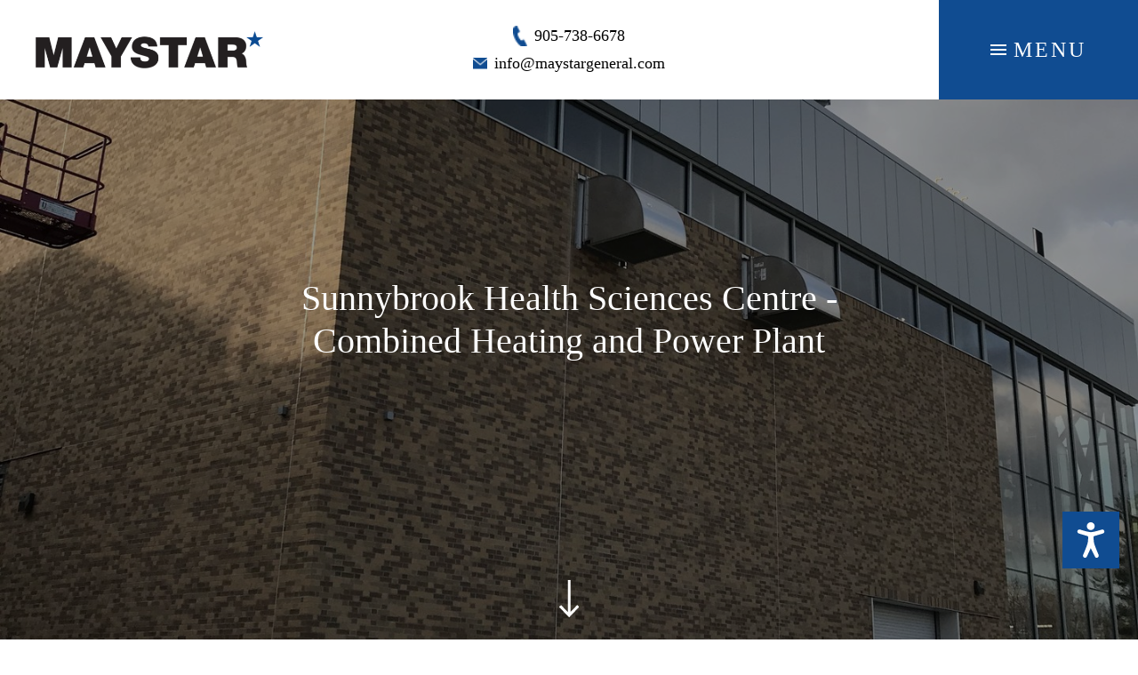

--- FILE ---
content_type: text/html; charset=UTF-8
request_url: http://maystargeneral.com/projects/completed-projects/sunnybrook-health-sciences-centre-combined-heating-and-power-plant
body_size: 7303
content:

<!DOCTYPE html>
<html class="no-js" lang="en-CA">
	<head itemscope="" itemtype="http://schema.org/WebPage">
		<meta charset="UTF-8">
		<title>Sunnybrook Health Sciences Centre - Combined Heating and Power Plant | Maystar</title>
		<meta itemprop="name" content="Sunnybrook Health Sciences Centre - Combined Heating and Power Plant" />
		<meta name="description" itemprop="description" content="Project detail" />
		<meta name="viewport" content="width=device-width, initial-scale=1.0">
		<meta http-equiv="X-UA-Compatible" content="IE=edge" />
		<meta name="format-detection" content="telephone=no">
		
		<link rel="canonical" itemprop="url" href="https://maystargeneral.com/projects/sunnybrook-health-sciences-centre-combined-heating-and-power-plant" />
		<link rel="icon" type="image/png" href="https://maystargeneral.com/images/assets/favicon.png">
		<link rel="apple-touch-icon" type="image/png" href="https://maystargeneral.com/images/assets/favicon-apple-touch-icon.png">
		
		<meta property="og:title" content="Sunnybrook Health Sciences Centre - Combined Heating and Power Plant | Maystar" />
		<meta property="og:type" content="website" />
		<meta property="og:description" content="Project detail" />
		<meta property="og:site_name" content="Maystar" />
		<meta property="og:url" content="https://maystargeneral.com/projects/sunnybrook-health-sciences-centre-combined-heating-and-power-plant" />
		<meta property="og:image" content="https://maystargeneral.com/images/main/og-image.jpg">
		<meta property="og:image:height" content="313">
		<meta property="og:image:width" content="599">

		<meta name="twitter:card" content="summary_large_image" />
		<meta name="twitter:site" content="@maystargen" />
		<meta name="twitter:title" content="Sunnybrook Health Sciences Centre - Combined Heating and Power Plant | Maystar" />
		<meta name="twitter:description" content="Project detail" />
		<meta name="twitter:url" content="https://maystargeneral.com/projects/sunnybrook-health-sciences-centre-combined-heating-and-power-plant" />

		<meta itemprop="copyrightYear" content="2026" />
		<meta name="theme-color" content="#003957"/>
		
		
		
		<link rel="preload" href="https://maystargeneral.com/fonts/Gotham.woff2" as="font" type="font/woff2" crossorigin>
		<link rel="preload" href="https://maystargeneral.com/fonts/Gotham.woff" as="font" type="font/woff" crossorigin>
		<link rel="preload" href="https://maystargeneral.com/fonts/Helmet.woff2" as="font" type="font/woff2" crossorigin>
		<link rel="preload" href="https://maystargeneral.com/fonts/Helmet.woff" as="font" type="font/woff" crossorigin>
		
		<link rel="stylesheet" href="https://maystargeneral.com/Styles/min">

		<script>
			// Check WebP Support
			/*! modernizr 3.6.0 (Custom Build) | MIT *
 * https://modernizr.com/download/?-webp-setclasses !*/
!function(e,n,A){function o(e,n){return typeof e===n}function t(){var e,n,A,t,a,i,l;for(var f in r)if(r.hasOwnProperty(f)){if(e=[],n=r[f],n.name&&(e.push(n.name.toLowerCase()),n.options&&n.options.aliases&&n.options.aliases.length))for(A=0;A<n.options.aliases.length;A++)e.push(n.options.aliases[A].toLowerCase());for(t=o(n.fn,"function")?n.fn():n.fn,a=0;a<e.length;a++)i=e[a],l=i.split("."),1===l.length?Modernizr[l[0]]=t:(!Modernizr[l[0]]||Modernizr[l[0]]instanceof Boolean||(Modernizr[l[0]]=new Boolean(Modernizr[l[0]])),Modernizr[l[0]][l[1]]=t),s.push((t?"":"no-")+l.join("-"))}}function a(e){var n=u.className,A=Modernizr._config.classPrefix||"";if(c&&(n=n.baseVal),Modernizr._config.enableJSClass){var o=new RegExp("(^|\\s)"+A+"no-js(\\s|$)");n=n.replace(o,"$1"+A+"js$2")}Modernizr._config.enableClasses&&(n+=" "+A+e.join(" "+A),c?u.className.baseVal=n:u.className=n)}function i(e,n){if("object"==typeof e)for(var A in e)f(e,A)&&i(A,e[A]);else{e=e.toLowerCase();var o=e.split("."),t=Modernizr[o[0]];if(2==o.length&&(t=t[o[1]]),"undefined"!=typeof t)return Modernizr;n="function"==typeof n?n():n,1==o.length?Modernizr[o[0]]=n:(!Modernizr[o[0]]||Modernizr[o[0]]instanceof Boolean||(Modernizr[o[0]]=new Boolean(Modernizr[o[0]])),Modernizr[o[0]][o[1]]=n),a([(n&&0!=n?"":"no-")+o.join("-")]),Modernizr._trigger(e,n)}return Modernizr}var s=[],r=[],l={_version:"3.6.0",_config:{classPrefix:"",enableClasses:!0,enableJSClass:!0,usePrefixes:!0},_q:[],on:function(e,n){var A=this;setTimeout(function(){n(A[e])},0)},addTest:function(e,n,A){r.push({name:e,fn:n,options:A})},addAsyncTest:function(e){r.push({name:null,fn:e})}},Modernizr=function(){};Modernizr.prototype=l,Modernizr=new Modernizr;var f,u=n.documentElement,c="svg"===u.nodeName.toLowerCase();!function(){var e={}.hasOwnProperty;f=o(e,"undefined")||o(e.call,"undefined")?function(e,n){return n in e&&o(e.constructor.prototype[n],"undefined")}:function(n,A){return e.call(n,A)}}(),l._l={},l.on=function(e,n){this._l[e]||(this._l[e]=[]),this._l[e].push(n),Modernizr.hasOwnProperty(e)&&setTimeout(function(){Modernizr._trigger(e,Modernizr[e])},0)},l._trigger=function(e,n){if(this._l[e]){var A=this._l[e];setTimeout(function(){var e,o;for(e=0;e<A.length;e++)(o=A[e])(n)},0),delete this._l[e]}},Modernizr._q.push(function(){l.addTest=i}),Modernizr.addAsyncTest(function(){function e(e,n,A){function o(n){var o=n&&"load"===n.type?1==t.width:!1,a="webp"===e;i(e,a&&o?new Boolean(o):o),A&&A(n)}var t=new Image;t.onerror=o,t.onload=o,t.src=n}var n=[{uri:"[data-uri]",name:"webp"},{uri:"[data-uri]",name:"webp.alpha"},{uri:"[data-uri]",name:"webp.animation"},{uri:"[data-uri]",name:"webp.lossless"}],A=n.shift();e(A.name,A.uri,function(A){if(A&&"load"===A.type)for(var o=0;o<n.length;o++)e(n[o].name,n[o].uri)})}),t(),a(s),delete l.addTest,delete l.addAsyncTest;for(var p=0;p<Modernizr._q.length;p++)Modernizr._q[p]();e.Modernizr=Modernizr}(window,document);
			document.documentElement.classList.remove("no-js");
			document.documentElement.classList.add('js-loading');
		</script>
		<script type="application/ld+json">
			{
            	"@context": "https://schema.org/",
				"@type": "SpeakableSpecification",
				"xpath": [
					"/html/head/title",
					"/html/head/meta[@name='description']/@content"
				]
			}
		</script>

		
		<script>(function(w,d,s,l,i){w[l]=w[l]||[];w[l].push({'gtm.start':
			new Date().getTime(),event:'gtm.js'});var f=d.getElementsByTagName(s)[0],
			j=d.createElement(s),dl=l!='dataLayer'?'&l='+l:'';j.async=true;j.src=
			'https://www.googletagmanager.com/gtm.js?id='+i+dl;f.parentNode.insertBefore(j,f);
			})(window,document,'script','dataLayer','GTM-MH3RTVH');</script>
	</head>
	<body>
		<noscript><iframe src="https://www.googletagmanager.com/ns.html?id=GTM-MH3RTVH"height="0" width="0" style="display:none;visibility:hidden"></iframe></noscript>
		<header>
			<nav class="header-nav container-fluid fixed-top nav-transparent">
				<div class="row h-100 align-items-center">
					<div class="col-6 col-lg-3 pr-0 pl-lg-3 pl-0">
						<a href="https://maystargeneral.com/" class="ml-lg-4 ml-1">
							<img src="https://maystargeneral.com/images/assets/maystar-logo-transparent.png" class="header-logo pl-3 pl-sm-0" alt="Maystar">
						</a>
					</div>
					<div class="col-lg-6 d-none d-lg-flex flex-column justify-content-center align-items-center">
						<div class="footer-link-text font-helmet mb-1" itemprop="telephone">
							<a class="text-black text-decoration-none d-flex justify-content-center align-items-center" href="tel:+1905-738-6678" onclick="ga('send', 'event', 'Contact', 'Call', 'Phone');">
								<img class="mr-2" src="https://maystargeneral.com/images/assets/phone.png" alt="phone icon" width="16">905-738-6678</a>
						</div>
						<div class="footer-link-text font-helmet mb-0 text-nowrap" itemprop="email">
							<a class="text-black text-decoration-none d-flex justify-content-center align-items-center" href="mailto:info@maystargeneral.com" onclick="ga('send', 'event', 'Contact', 'Click', 'Email');">
								<img class="mr-2" src="https://maystargeneral.com/images/assets/mail.png" alt="mail icon" width="16">info@maystargeneral.com</a>
						</div>
					</div>
					<div class="col-6 col-lg-3 px-0 h-100 d-flex justify-content-end">
						<div class="bg-primary h-100">
							<button type="button" aria-expanded="false" aria-controls="hamburger-nav" aria-labelledby="menu-label" class="btn header-toggle btn-primary bg-inherit-focus position-relative text-uppercase font-helmet text-white h-100 text-center" onclick="toggleMenu(event)">
								<div class="d-flex align-items-center justify-content-center">
									<span hidden id="menu-label">Main menu</span>
									<span class="hamburger-line mr-2 pr-1"></span>
									<h4 class="mb-0" id="hamburger-text">Menu</h4>
								</div>
							</button>
						</div>
						<nav class="hamburger-nav bg-primary" aria-labelledby="menu-label" id="hamburger-nav">
							<div class="hamburger-ul-container flex-column justify-content-center h-100">
								<ul class="list-unstyled d-flex flex-column justify-content-center align-items-center">
									<li class="hamburger-li mb-2"><a class="hamburger-link text-uppercase text-white h1 mb-0 d-inline-block text-decoration-none" href="https://maystargeneral.com/">Home</a></li>
									<li class="hamburger-li mb-2"><a class="hamburger-link text-uppercase text-white h1 mb-0 d-inline-block text-decoration-none" href="https://maystargeneral.com/about">Why MAYSTAR</a></li>
									<li class="hamburger-li mb-2"><a class="hamburger-link text-uppercase text-white h1 mb-0 d-inline-block text-decoration-none" href="https://maystargeneral.com/projects">Projects</a></li>						
									<li class="hamburger-li mb-2"><a class="hamburger-link text-uppercase text-white h1 mb-0 d-inline-block text-decoration-none" href="https://maystargeneral.com/testimonials">Testimonials</a></li>			
									<li class="hamburger-li mb-2"><a class="hamburger-link text-uppercase text-white h1 mb-0 d-inline-block text-decoration-none" href="https://maystargeneral.com/news">News</a></li>
									<li class="hamburger-li mb-2"><a class="hamburger-link text-uppercase text-white h1 mb-0 d-inline-block text-decoration-none" href="https://maystargeneral.com/careers">Careers</a></li>
									<li class="hamburger-li mb-2"><a class="hamburger-link text-uppercase text-white h1 mb-0 d-inline-block text-decoration-none" href="https://maystargeneral.com/contact">Contact</a></li>
								</ul>
								<ul class="hamburger-social-icons list-unstyled d-flex justify-content-center align-items-center mt-5">
									<li><a class="mx-3" href="https://www.instagram.com/maystar_general" target="_blank" rel="noopener nofollow"><img src="https://maystargeneral.com/images/assets/instagram.png" alt="instagram icon"></a></li>
									<li><a class="mx-3" href="https://www.facebook.com/MaystarGeneral" target="_blank" rel="noopener nofollow"><img src="https://maystargeneral.com/images/assets/facebook.png" alt="facebook icon"></a></li>
									<li><a class="mx-3" href="https://www.linkedin.com/company/maystar-general-contractors" target="_blank" rel="noopener nofollow"><img src="https://maystargeneral.com/images/assets/linkedin.png" alt="linkedin icon"></a></li>
								</ul>
							</div>
						</nav>
					</div>
				</div>
			</nav>
			<div class="overlay" onclick="closeHamburgerMenu()">
			</div>
		</header>



<section class="h-100vw h-lg-100vh d-flex flex-column justify-content-center align-items-center position-relative">
    <div class="header-nav d-lg-none"></div>
    <div class="container d-flex justify-content-center px-0">
        <div class="row col-lg-9 justify-content-center flex-column">
            
            <h1 class="animation-hero-heading text-center font-helmet text-white mb-0 font-size-40">Sunnybrook Health Sciences Centre - <br> Combined Heating and Power Plant</h1>
            
        </div>
    </div>
    <div class="animation-arrow d-flex justify-content-between">
        <img class="scale-80 scale-lg-100" src="https://maystargeneral.com/images/assets/arrow-down.png" alt="arrow down">
    </div>
    
    <img class="position-absolute z-n1 top-0 left-0 h-100 w-100 object-cover brightness-60" src="https://maystargeneral.com/images/projects/Sunnybroo-_Health-Sciences-Centre-Combined-Heating-and-Power-Plant-02.jpg" alt="Hero Image of Sunnybrook Health Sciences Centre - Combined Heating and Power Plant" onload="(function(){document.body.classList.add('hero-loaded')})();">
    
</section>





<main class="p-main">
    <div class="container" style='max-width: 1400px;'>
        <div class="row justify-content-center">
            <div class="col-12">
                <div class="row position-relative">
                    <div class="col-lg-9 mb-lg-3">
                        <h2 class="title-description mb-4">Sunnybrook Health Sciences Centre - <br> Combined Heating and Power Plant</h2>
                        <div class="article font-gotham mb-4 mb-lg-5 line-h-1.88">
                            <p>Sunnybrook’s combined heat and power (CHP) project consists of the installation of an 8 MW gas turbine generator (GTG), a 90,000 lb/h heat recovery steam generator (HRSG), a deaerator, and new 15 kV switchgear inside a new building along with the installation of a fuel gas booster compressor (FGBC), and a 10 MVA step-up transformer outside in the vicinity of the new building. The scope of the project included the procurement, installation and commissioning of the major equipment listed above along with other mechanical, electrical, control equipment, interconnecting piping (medium pressure steam, feedwater, chilled water, natural gas, condensate, compressed air), cabling (27.6 kV, 13.8 kV, 600 V, 120V) wiring, and associated controls.</p>
                        </div>
                    </div>
                </div>
                <div class="row">
                    <div class="col-lg-3 order-lg-1">
                        <div class="project-info-border">
                            <button type="button" aria-expanded="false" aria-controls="project-info"
                                aria-labelledby="project-label" class="btn px-3 py-4 d-lg-none w-100"
                                onclick="openProjectInfo(event)">
                                <div class="d-flex justify-content-between align-items-center">
                                    <span class="h6 mb-0 text-primary text-uppercase letter-spacing-3"
                                        id="collapseProjectText">View Info</span>
                                    <span class="project-info-close"></span>
                                </div>
                            </button>
                            <div class="project-info-content" id="project-info">
                                <span hidden id="project-label">Project info</span>
                                <ul class="list-unstyled d-flex flex-column">
                                    
                                    <li class="mt-4 mt-lg-0">
                                        <h4
                                            class="project-info-text font-gotham font-weight-bold text-primary text-center text-uppercase mb-2 letter-spacing-2">
                                        
                                            Healthcare
                                        
                                        </h4>
                                        <h5 class="project-info-text font-gotham text-center mb-0">Industry</h5>
                                    </li>
                                    <li>
                                        <hr class="w-75 w-lg-100 mx-auto my-4 my-lg-5">
                                    </li>
                                    
                                    
                                    <li>
                                        <h4
                                            class="project-info-text font-gotham font-weight-bold text-primary text-center text-uppercase mb-2 letter-spacing-2">
                                            Sunnybrook Health Sciences Centre</h4>
                                        <h5 class="project-info-text font-gotham text-center mb-0">Client</h5>
                                    </li>
                                    <li>
                                        <hr class="w-75 w-lg-100 mx-auto my-4 my-lg-5">
                                    </li>
                                    
                                    
                                    <li>
                                        <h4
                                            class="project-info-text font-gotham font-weight-bold text-primary text-center text-uppercase mb-2 letter-spacing-2">
                                            Toronto</h4>
                                        <h5 class="project-info-text font-gotham text-center mb-0">Location</h5>
                                    </li>
                                    
                                </ul>
                            </div>
                        </div>
                    </div>
                    <div class="project-gallery-container col-lg-9 mt-4 mt-lg-0 order-lg-0">
                        
                        
                        
                        <a class='embed-responsive embed-responsive-16by9 mb-4 mb-lg-5' data-fancybox="gallery"
                            href="https://maystargeneral.com/images/projects/Sunnybroo-_Health-Sciences-Centre-Combined-Heating-and-Power-Plant-02.jpg">
                                <img class="w-100 object-cover embed-responsive-item"
                                    src="https://maystargeneral.com/images/projects/Sunnybroo-_Health-Sciences-Centre-Combined-Heating-and-Power-Plant-02.jpg"
                                    alt="Sunnybrook Health Sciences Centre - Combined Heating and Power Plant">
                        </a>

                        <div class="grid">
                            <div class="grid-sizer col-lg-6"></div>
                            
                            <div class="projects-gallery grid-item col-lg-6 d-none">
                                <div class="grid-item-content mb-4 mb-lg-5">
                                    <a data-fancybox="gallery" href="https://maystargeneral.com/images/projects/sunnybrook-health-sciences-centre-combined-heating-and-power-plant-21.jpg">

                                            <img class="w-100" src="https://maystargeneral.com/images/projects/_small/sunnybrook-health-sciences-centre-combined-heating-and-power-plant-21.jpg" alt="Sunnybrook Health Sciences Centre - Combined Heating and Power Plant 1">
                                    </a>
                                </div>
                            </div>
                            
                            <div class="projects-gallery grid-item col-lg-6 d-none">
                                <div class="grid-item-content mb-4 mb-lg-5">
                                    <a data-fancybox="gallery" href="https://maystargeneral.com/images/projects/sunnybrook-health-sciences-centre-combined-heating-and-power-plant-18.jpg">

                                            <img class="w-100" src="https://maystargeneral.com/images/projects/_small/sunnybrook-health-sciences-centre-combined-heating-and-power-plant-18.jpg" alt="Sunnybrook Health Sciences Centre - Combined Heating and Power Plant 2">
                                    </a>
                                </div>
                            </div>
                            
                            <div class="projects-gallery grid-item col-lg-6 d-none">
                                <div class="grid-item-content mb-4 mb-lg-5">
                                    <a data-fancybox="gallery" href="https://maystargeneral.com/images/projects/sunnybrook-health-sciences-centre-combined-heating-and-power-plant-16.jpg">

                                            <img class="w-100" src="https://maystargeneral.com/images/projects/_small/sunnybrook-health-sciences-centre-combined-heating-and-power-plant-16.jpg" alt="Sunnybrook Health Sciences Centre - Combined Heating and Power Plant 3">
                                    </a>
                                </div>
                            </div>
                            
                            <div class="projects-gallery grid-item col-lg-6 d-none">
                                <div class="grid-item-content mb-4 mb-lg-5">
                                    <a data-fancybox="gallery" href="https://maystargeneral.com/images/projects/sunnybrook-health-sciences-centre-combined-heating-and-power-plant-11.jpg">

                                            <img class="w-100" src="https://maystargeneral.com/images/projects/_small/sunnybrook-health-sciences-centre-combined-heating-and-power-plant-11.jpg" alt="Sunnybrook Health Sciences Centre - Combined Heating and Power Plant 4">
                                    </a>
                                </div>
                            </div>
                            
                            <div class="projects-gallery grid-item col-lg-6 d-none">
                                <div class="grid-item-content mb-4 mb-lg-5">
                                    <a data-fancybox="gallery" href="https://maystargeneral.com/images/projects/sunnybrook-health-sciences-centre-combined-heating-and-power-plant-07.jpg">

                                            <img class="w-100" src="https://maystargeneral.com/images/projects/_small/sunnybrook-health-sciences-centre-combined-heating-and-power-plant-07.jpg" alt="Sunnybrook Health Sciences Centre - Combined Heating and Power Plant 5">
                                    </a>
                                </div>
                            </div>
                            
                            <div class="projects-gallery grid-item col-lg-6 d-none">
                                <div class="grid-item-content mb-4 mb-lg-5">
                                    <a data-fancybox="gallery" href="https://maystargeneral.com/images/projects/sunnybrook-health-sciences-centre-combined-heating-and-power-plant-06.jpg">

                                            <img class="w-100" src="https://maystargeneral.com/images/projects/_small/sunnybrook-health-sciences-centre-combined-heating-and-power-plant-06.jpg" alt="Sunnybrook Health Sciences Centre - Combined Heating and Power Plant 6">
                                    </a>
                                </div>
                            </div>
                            
                            <div class="projects-gallery grid-item col-lg-6 d-none">
                                <div class="grid-item-content mb-4 mb-lg-5">
                                    <a data-fancybox="gallery" href="https://maystargeneral.com/images/projects/sunnybrook-health-sciences-centre-combined-heating-and-power-plant-01.jpg">

                                            <img class="w-100" src="https://maystargeneral.com/images/projects/_small/sunnybrook-health-sciences-centre-combined-heating-and-power-plant-01.jpg" alt="Sunnybrook Health Sciences Centre - Combined Heating and Power Plant 7">
                                    </a>
                                </div>
                            </div>
                            

                        </div>

                        <div class="d-flex justify-content-center align-items-center">
                            <button id="loadMore" type="button"
                                class="btn btn-black text-inherit rounded-0 py-3 px-3 mt-3 mt-lg-4 text-uppercase letter-spacing-2"
                                onclick="loadGallery()">Load More</button>
                        </div>
                    </div>
                </div>
            </div>
        </div>
    </div>
</main>


<section class="banner position-relative bg-light d-flex align-items-center">
    <div class="container-fluid">
        <div class="row justify-content-center">
            <div class="col-12 col-xl-10 d-flex flex-column flex-lg-row justify-content-between align-items-start align-items-lg-center">
                <a href="https://maystargeneral.com/projects/completed-projects/oshawa-recreation-centre-delpark-homes-centre" class="banner-arrow-container d-flex align-items-center mb-4 mb-lg-0 text-decoration-none text-black" onmouseenter="hoverBannerLink(true)" onmouseleave="hoverBannerLink(false)">
                    <h4 class="banner-title   font-helmet h3 mb-0 d-inline">Oshawa Recreation Centre - Delpark Homes Centre</h4>
                    <img class="banner-arrow" width="24" src="https://maystargeneral.com/images/assets/arrow-right-blue.svg" alt="arrow right">
                </a>
                <a class="learn-more letter-spacing-2 text-primary hover-link text-decoration-none text-uppercase h5 font-helmet mb-0" href="https://maystargeneral.com/projects/completed-projects/oshawa-recreation-centre-delpark-homes-centre" onmouseenter="hoverBannerLink(true)" onmouseleave="hoverBannerLink(false)">
                    View Next Project
                </a>
            </div>
        </div>
    </div>
    
</section>


<footer class="container-fluid bg-black">
	<div class="row bg-black footer-p-black">
		<div class="d-grid grid-footer col-xl-10 offset-xl-1">
			<div class="pb-0 pb-lg-0 order-0 pr-0" style="grid-area: location;">
				<div class="pt-4 pt-lg-5 pb-3 pb-lg-5 mt-lg-5 mt-0">
					<h4 class="footer-heading-text text-white font-helmet">Location</h4>
				</div>
				<address itemprop="address" itemscope itemtype="http://schema.org/PostalAddress">
					<a class="footer-location-text" href="https://www.google.com/maps/search/?api=1&query=Maystar+General" target="_blank" rel="noopener nofollow">
						<span class="footer-heading-text text-capitalize text-white font-helmet mb-1 text-nowrap" itemprop="streetAddress">
							161 Trade Valley Dr.
						</span>
						<br>
						<span class="footer-heading-text text-capitalize text-white font-helmet mb-1 text-nowrap" itemprop="addressLocality">
								Vaughan, <span itemprop="addressRegion"> ON</span>
						</span>
						<br>
						<span class="footer-heading-text text-capitalize text-white font-helmet mb-1" itemprop="postalCode">
								L4H 3N6
						</span>
					</a>
				</address>
			</div>
			<div class="pb-4 pb-lg-0" style="grid-area: contact;">
				<div class="pt-0 pt-lg-5 pb-3 pb-lg-5 mt-lg-5 mt-0">
					<h4 class="footer-heading-text text-white font-helmet">Contact</h4>
				</div>
				<div>
					<div class="footer-link-text text-white font-helmet d-flex justify-content-start align-items-center" itemprop="telephone">
						<a class="text-white text-decoration-none d-flex justify-content-center align-items-center" href="tel:+1905-738-6678" onclick="ga('send', 'event', 'Contact', 'Call', 'Phone');">
							<img class="mr-2" src="https://maystargeneral.com/images/assets/phone.png" alt="phone icon" width="16">905-738-6678</a>
					</div>
					<div class="footer-link-text text-white font-helmet text-nowrap d-flex justify-content-start align-items-center" itemprop="email">
						<a class="text-white text-decoration-none" href="mailto:info@maystargeneral.com" onclick="ga('send', 'event', 'Contact', 'Click', 'Email');">
							<img class="mr-2" src="https://maystargeneral.com/images/assets/mail.png" alt="mail icon" width="16">info@maystargeneral.com</a>
					</div>
				</div>
			</div>
			<div class="pb-4 pb-lg-0" style="grid-area: social;">
				<div class="pt-4 pt-lg-5 pb-2 pb-lg-5 mt-lg-5 mt-0">
					<h4 class="footer-heading-text text-white font-helmet">Social</h4>
				</div>
				<nav>
					<ul class="footer-link-text list-unstyled d-flex flex-row flex-lg-column text-nowrap mb-0">
						<li class="position-relative"><a class="text-decoration-none text-white font-helmet d-inline-flex align-items-lg-center" href="https://www.instagram.com/maystar_general" target="_blank" rel="noopener nofollow"><img class="footer-social-icon mr-4" src="https://maystargeneral.com/images/assets/instagram.png" alt="instagram icon"><span class="d-none d-lg-inline ml-4 pl-1">Instagram</span></a></li>
						<li class="position-relative"><a class="text-decoration-none text-white font-helmet d-inline-flex align-items-lg-center" href="https://www.facebook.com/MaystarGeneral" target="_blank" rel="noopener nofollow"><img class="footer-social-icon mr-4" src="https://maystargeneral.com/images/assets/facebook.png" alt="facebook icon"><span class="d-none d-lg-inline ml-4 pl-1">Facebook</span></a></li>
						<li class="position-relative"><a class="text-decoration-none text-white font-helmet d-inline-flex align-items-lg-center" href="https://www.linkedin.com/company/maystar-general-contractors" target="_blank" rel="noopener nofollow"><img class="footer-social-icon mr-4" src="https://maystargeneral.com/images/assets/linkedin.png" alt="linkedin icon"><span class="d-none d-lg-inline ml-4 pl-1">linkedin</span></a></li>
					</ul>
				</nav>
			</div>
			<div class="pb-0 pb-lg-0" style="grid-area: menu;">
				<div class="pt-4 pt-lg-5 pb-3 pb-lg-5 mt-lg-5 mt-0">
					<h4 class="footer-heading-text text-white font-helmet">Menu</h4>
				</div>
				<nav>
					<ul class="footer-link-text list-unstyled mb-0">
						<li><a class="text-decoration-none text-white text-uppercase font-helmet" href="https://maystargeneral.com/">Home</a></li>
						<li><a class="text-decoration-none text-white text-uppercase font-helmet" href="https://maystargeneral.com/about">Why MAYSTAR</a></li>
						<li><a class="text-decoration-none text-white text-uppercase font-helmet" href="https://maystargeneral.com/projects">Projects</a></li>
						<li><a class="text-decoration-none text-white text-uppercase font-helmet" href="https://maystargeneral.com/testimonials">Testimonials</a></li>
						<li><a class="text-decoration-none text-white text-uppercase font-helmet" href="https://maystargeneral.com/news">News</a></li>
						<li><a class="text-decoration-none text-white text-uppercase font-helmet" href="https://maystargeneral.com/careers">Careers</a></li>
						<li><a class="text-decoration-none text-white text-uppercase font-helmet" href="https://maystargeneral.com/contact">Contact</a></li>
					</ul>
				</nav>
			</div>
			<div class="pb-4 pb-lg-0" style="grid-area: cor;">
				<div class="pt-4 pt-lg-5 pb-3 pb-lg-5 mt-lg-5 mt-0">
					<div class="d-flex justify-content-lg-center">
						<a href="https://www.ihsa.ca/" target="_blank" rel="noopener noreferrer">
							<picture>
								<source srcset="https://maystargeneral.com/images/assets/cor-c-ihsa.webp" type="image/webp">
								<source srcset="https://maystargeneral.com/images/assets/cor-c-ihsa.png" type="image/png">
								<img class="img-fluid mb-3" src="https://maystargeneral.com/images/assets/cor-c-ihsa-grey1.png" alt="COR IHSA" width="200" height="60">
							</picture>
						</a>
					</div>
					<p class="footer-p-cor text-secondary text-left text-lg-center font-weight-bold">Maystar General Contractors has successfully achieved the Ontario <a href="https://maystargeneral.com/images/downloads/Maystar-Certificate-of-Recognition.pdf" target="_blank" class="text-secondary text-underline" rel="noopener noreferrer">Certificate of Recognition (COR)</a> Audit.</p>
				</div>
			</div>
		</div>
	</div>
	<div class="row px-lg-3 px-xl-0 bg-dark">
		<div class="col-xl-10 offset-xl-1 d-flex flex-column flex-lg-row justify-content-lg-between my-4 py-3 justify-content-center align-items-center">
			<div class="footer-link order-2 order-lg-0">
				<a class="text-primary text-center text-lg-left mb-0" href="https://hbng.ca/" target="_blank" rel="noopener noreferrer">
					<img class="img-fluid d-block mx-auto mx-lg-0" src="https://maystargeneral.com/images/assets/hbng-logo.png" alt="HBNG" width="85" height="44">
				</a>
			</div>
			<span class="footer-link text-secondary text-center order-0 order-lg-1 mb-4 mb-lg-0">&copy; Copyright 2026 MAYSTAR</span>
			<span class="footer-link text-secondary order-1 order-lg-2 text-lg-right text-center mb-4 mb-lg-0">
				<a class="text-secondary text-inherit text-decoration-none " href="https://maystargeneral.com/privacy">Privacy Policy</a>
			</span>
		</div>
	</div>
</footer>
<!-- Accessibility Code for "maystargeneral.com" --> 
<script defer> window.interdeal = { "sitekey": "2b5e381aec6e211607a463cb2bc53796", "Position": "Right", "Menulang": "EN-CA", "domains": { "js": "https://cdn.equalweb.com/", "acc": "https://access.equalweb.com/" }, "btnStyle": { "vPosition": [ "80%", null ], "scale": [ "0.8", "0.8" ], "icon": { "type": 11, "shape": "rectangle", "outline": false }, "color": { "main": "#104c91", "second": "" } } }; (function(doc, head, body){ var coreCall = doc.createElement('script'); coreCall.src = 'https://cdn.equalweb.com/core/2.1.10/accessibility.js'; coreCall.defer = true; coreCall.integrity = 'sha512-PWvjZ/e9EGeHEPppEOqscViKxQIW1/5rJeFedXLJiv0IrltJPvuhrYOiUsOkQ49FaZ5HSDp51/O/6V9uL2nNIA=='; coreCall.crossOrigin = 'anonymous'; coreCall.setAttribute('data-cfasync', true ); body? body.appendChild(coreCall) : head.appendChild(coreCall); })(document, document.head, document.body); </script>
<script defer src="https://maystargeneral.com/JS/min"></script>
</body>
</html>


--- FILE ---
content_type: image/svg+xml
request_url: https://maystargeneral.com/images/assets/arrow-right-blue.svg
body_size: -25
content:
<svg xmlns="http://www.w3.org/2000/svg" viewBox="0 0 42.09 22.28"><line x1="38.25" y1="11.14" y2="11.14" style="fill:none;stroke:#104C91;stroke-width:3px"/><polyline points="29.41 21.2 39.92 11.14 29.41 1.08" style="fill:none;stroke:#104C91;stroke-width:3px"/></svg>